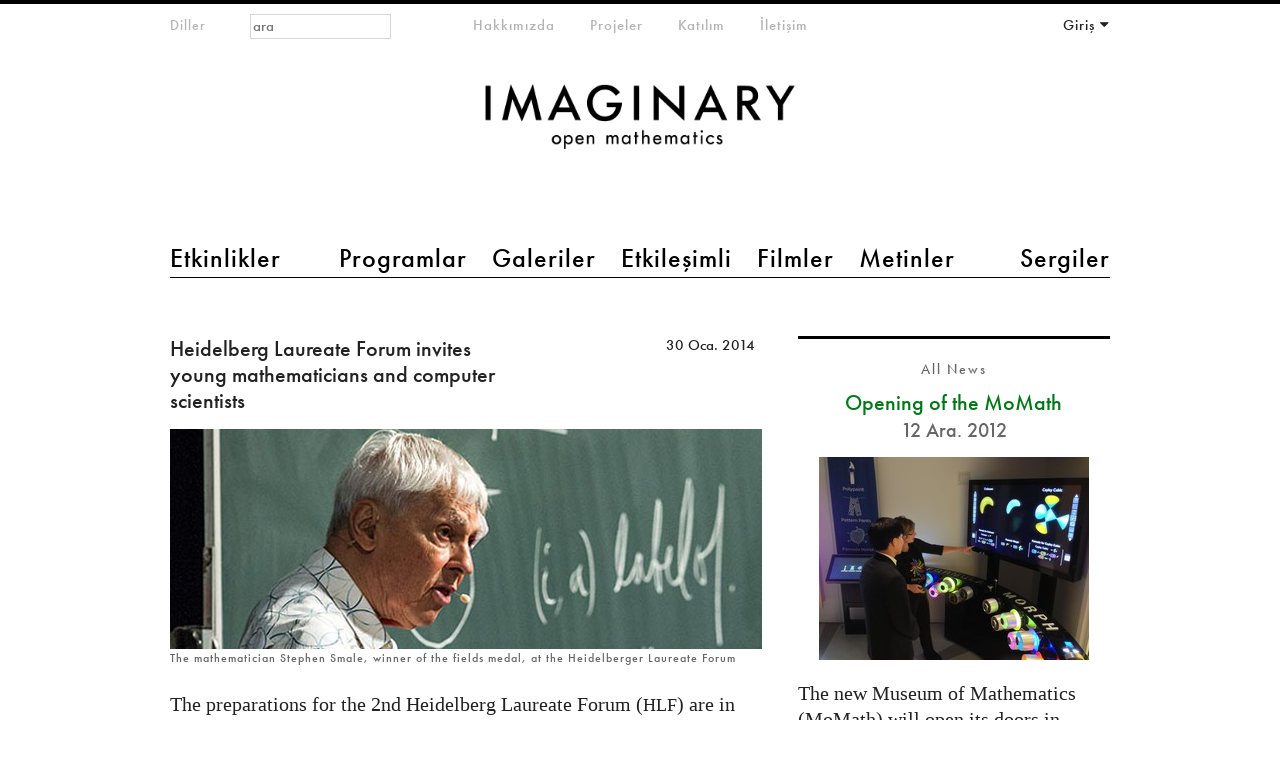

--- FILE ---
content_type: text/html; charset=utf-8
request_url: https://www.imaginary.org/tr/node/576?page=14
body_size: 8294
content:
<!DOCTYPE html PUBLIC "-//W3C//DTD HTML+RDFa 1.1//EN"
"http://www.w3.org/MarkUp/DTD/xhtml-rdfa-1.dtd"><!--[if lte IE 7 ]><html lang="tr" dir="ltr" version="HTML+RDFa 1.1"
  xmlns:content="http://purl.org/rss/1.0/modules/content/"
  xmlns:dc="http://purl.org/dc/terms/"
  xmlns:foaf="http://xmlns.com/foaf/0.1/"
  xmlns:og="http://ogp.me/ns#"
  xmlns:rdfs="http://www.w3.org/2000/01/rdf-schema#"
  xmlns:sioc="http://rdfs.org/sioc/ns#"
  xmlns:sioct="http://rdfs.org/sioc/types#"
  xmlns:skos="http://www.w3.org/2004/02/skos/core#"
  xmlns:xsd="http://www.w3.org/2001/XMLSchema#" class="no-js ie7 lte-ie9 lte-ie8"><![endif]-->
                     <!--[if IE 8 ]><html lang="tr" dir="ltr" version="HTML+RDFa 1.1"
  xmlns:content="http://purl.org/rss/1.0/modules/content/"
  xmlns:dc="http://purl.org/dc/terms/"
  xmlns:foaf="http://xmlns.com/foaf/0.1/"
  xmlns:og="http://ogp.me/ns#"
  xmlns:rdfs="http://www.w3.org/2000/01/rdf-schema#"
  xmlns:sioc="http://rdfs.org/sioc/ns#"
  xmlns:sioct="http://rdfs.org/sioc/types#"
  xmlns:skos="http://www.w3.org/2004/02/skos/core#"
  xmlns:xsd="http://www.w3.org/2001/XMLSchema#" class="no-js ie8 lte-ie9 lte-ie8"><![endif]-->
                     <!--[if IE 9 ]><html lang="tr" dir="ltr" version="HTML+RDFa 1.1"
  xmlns:content="http://purl.org/rss/1.0/modules/content/"
  xmlns:dc="http://purl.org/dc/terms/"
  xmlns:foaf="http://xmlns.com/foaf/0.1/"
  xmlns:og="http://ogp.me/ns#"
  xmlns:rdfs="http://www.w3.org/2000/01/rdf-schema#"
  xmlns:sioc="http://rdfs.org/sioc/ns#"
  xmlns:sioct="http://rdfs.org/sioc/types#"
  xmlns:skos="http://www.w3.org/2004/02/skos/core#"
  xmlns:xsd="http://www.w3.org/2001/XMLSchema#" class="no-js ie9 lte-ie9"><![endif]-->
                     <!--[if gt IE 9]><!--> <html lang="tr" dir="ltr" version="HTML+RDFa 1.1"
  xmlns:content="http://purl.org/rss/1.0/modules/content/"
  xmlns:dc="http://purl.org/dc/terms/"
  xmlns:foaf="http://xmlns.com/foaf/0.1/"
  xmlns:og="http://ogp.me/ns#"
  xmlns:rdfs="http://www.w3.org/2000/01/rdf-schema#"
  xmlns:sioc="http://rdfs.org/sioc/ns#"
  xmlns:sioct="http://rdfs.org/sioc/types#"
  xmlns:skos="http://www.w3.org/2004/02/skos/core#"
  xmlns:xsd="http://www.w3.org/2001/XMLSchema#" class="no-js"> <!--<![endif]--><head profile="http://www.w3.org/1999/xhtml/vocab">

  <meta charset="utf-8" />
<meta name="Generator" content="Drupal 7 (http://drupal.org)" />
<link rel="canonical" href="/tr/node/576" />
<link rel="shortlink" href="/tr/node/576" />
<link href="https://www.imaginary.org/news/heidelberg-laureate-forum-invites-young-mathematicians-and-computer-scientists?page=14" rel="alternate" hreflang="en" />
<link href="https://www.imaginary.org/fr/node/576?page=14" rel="alternate" hreflang="fr" />
<link href="https://www.imaginary.org/de/news/heidelberg-laureate-forum-ladt-junge-forscherinnen-und-forscher-aus-der-mathematik-und?page=14" rel="alternate" hreflang="de" />
<link href="https://www.imaginary.org/ko/node/576?page=14" rel="alternate" hreflang="ko" />
<link href="https://www.imaginary.org/es/news/heidelberg-laureate-forum-invita-a-jovenes-matematicos-e-informaticos?page=14" rel="alternate" hreflang="es" />
<link href="https://www.imaginary.org/tr/node/576?page=14" rel="alternate" hreflang="tr" />
<link rel="shortcut icon" href="https://www.imaginary.org/sites/all/themes/imaginary3/favicon.ico" type="image/vnd.microsoft.icon" />
<meta http-equiv="X-UA-Compatible" content="IE=edge,chrome=1" />
<meta name="viewport" content="width=device-width, initial-scale=1, maximum-scale=1" />

  <title>Heidelberg Laureate Forum invites young mathematicians and computer scientists | IMAGINARY</title>
  
  <link type="text/css" rel="stylesheet" href="https://www.imaginary.org/sites/default/files/css/css_9i0-tkXpWnJ505lg4eY4iClbf48j_zCrHwzg2KbYvcc.css" media="all" />
<link type="text/css" rel="stylesheet" href="https://www.imaginary.org/sites/default/files/css/sasson.css?suf727" media="all" />
<link type="text/css" rel="stylesheet" href="https://www.imaginary.org/sites/default/files/css/css_APvccod6uIhR-Nx5zxo1Ev-pcLkxuns556fPwohTZtY.css" media="all" />
<link type="text/css" rel="stylesheet" href="https://www.imaginary.org/sites/all/libraries/myfontswebfonts/MyFontsWebfontsKit.css?suf727" media="all" />
<link type="text/css" rel="stylesheet" href="https://www.imaginary.org/sites/default/files/css/css_ut-cfimC7nZJsVk3rTm_Qq05Qq0SZnwyCdQJHRAPL24.css" media="all" />
  <script type="text/javascript" src="//ajax.googleapis.com/ajax/libs/jquery/1.8.3/jquery.min.js"></script>
<script type="text/javascript">
<!--//--><![CDATA[//><!--
window.jQuery || document.write("<script src='/sites/all/modules/jquery_update/replace/jquery/1.8/jquery.min.js'>\x3C/script>")
//--><!]]>
</script>
<script type="text/javascript" src="https://www.imaginary.org/sites/default/files/js/js_38VWQ3jjQx0wRFj7gkntZr077GgJoGn5nv3v05IeLLo.js"></script>
<script type="text/javascript" src="https://www.imaginary.org/sites/default/files/js/js_-lrYLvL0aZWc1QvNyPtusxid9U83AfPw1HGW8J7K_Ko.js"></script>
<script type="text/javascript" src="https://www.imaginary.org/sites/default/files/js/js_Bl2Wkja1xx0dK5YtiiCSETiWtu7zFozZdZPAaBSTi5k.js"></script>
<script type="text/javascript" src="https://cdnjs.cloudflare.com/ajax/libs/mathjax/2.1/MathJax.js?config=TeX-AMS-MML_HTMLorMML"></script>
<script type="text/javascript" src="https://use.fontawesome.com/a192f4d575.js"></script>
<script type="text/javascript" src="https://www.imaginary.org/sites/default/files/js/js_TiYRYba3HsZor1fyDTFK8RROmlwGUe3R6U3m3OV8UdQ.js"></script>
<script type="text/javascript">
<!--//--><![CDATA[//><!--
jQuery.extend(Drupal.settings, {"basePath":"\/","pathPrefix":"tr\/","ajaxPageState":{"theme":"imaginary3","theme_token":"9dlqYZkWsKkAqFZRFFZCsOqxNT7Ikg3e2AqXqfd6LvU","js":{"0":1,"\/\/ajax.googleapis.com\/ajax\/libs\/jquery\/1.8.3\/jquery.min.js":1,"1":1,"misc\/jquery-extend-3.4.0.js":1,"misc\/jquery-html-prefilter-3.5.0-backport.js":1,"misc\/jquery.once.js":1,"misc\/drupal.js":1,"sites\/all\/modules\/autoupload\/js\/autoupload.js":1,"sites\/all\/modules\/views_slideshow_xtra\/views_slideshow_xtra_overlay\/js\/views_slideshow_xtra_overlay.js":1,"public:\/\/languages\/tr_L97B2-JSF-gPI_kgQAZ21oARaNXZyQUVu5FNYkCaZQc.js":1,"sites\/all\/modules\/views_slideshow_xtra\/views_slideshow_xtra.js":1,"sites\/all\/themes\/sasson\/scripts\/jquery.mobileselect.js":1,"https:\/\/cdnjs.cloudflare.com\/ajax\/libs\/mathjax\/2.1\/MathJax.js?config=TeX-AMS-MML_HTMLorMML":1,"https:\/\/use.fontawesome.com\/a192f4d575.js":1,"sites\/all\/themes\/sasson\/scripts\/sasson.js":1,"sites\/all\/themes\/imaginary3\/scripts\/plugins.js":1,"sites\/all\/themes\/imaginary3\/scripts\/responsive.js":1,"sites\/all\/themes\/imaginary3\/scripts\/main.js":1},"css":{"modules\/system\/system.base.css":1,"modules\/system\/system.menus.css":1,"modules\/system\/system.messages.css":1,"modules\/system\/system.theme.css":1,"sites\/all\/themes\/sasson\/styles\/reset\/normalize.css":1,"sites\/all\/modules\/calendar\/css\/calendar_multiday.css":1,"modules\/comment\/comment.css":1,"sites\/all\/modules\/date\/date_repeat_field\/date_repeat_field.css":1,"modules\/field\/theme\/field.css":1,"modules\/node\/node.css":1,"modules\/search\/search.css":1,"modules\/user\/user.css":1,"sites\/all\/modules\/views_slideshow_xtra\/views_slideshow_xtra_overlay\/css\/views_slideshow_xtra_overlay.css":1,"modules\/forum\/forum.css":1,"sites\/all\/modules\/views\/css\/views.css":1,"sites\/all\/themes\/sasson\/styles\/sasson.scss":1,"sites\/all\/modules\/ctools\/css\/ctools.css":1,"sites\/all\/modules\/panels\/css\/panels.css":1,"sites\/all\/modules\/question_answer\/question_answer.css":1,"sites\/all\/modules\/typogrify\/typogrify.css":1,"sites\/all\/modules\/views_slideshow_xtra\/views_slideshow_xtra.css":1,"sites\/all\/modules\/panels\/plugins\/layouts\/twocol_bricks\/twocol_bricks.css":1,"sites\/all\/modules\/field_collection\/field_collection.theme.css":1,"modules\/locale\/locale.css":1,"sites\/all\/modules\/panels\/plugins\/layouts\/twocol\/twocol.css":1,"sites\/all\/libraries\/myfontswebfonts\/MyFontsWebfontsKit.css":1,"sites\/all\/themes\/imaginary3\/styles\/main.css":1}},"urlIsAjaxTrusted":{"\/tr\/node\/576?destination=node\/576%3Fpage%3D14":true,"\/tr\/node\/576?page=14":true}});
//--><!]]>
</script>
  
    <!--[if lt IE 9]><script src="/sites/all/themes/sasson/scripts/html5shiv.js"></script><![endif]-->
</head>
<body class="html not-front not-logged-in no-sidebars page-node page-node- page-node-576 node-type-news news overview i18n-tr dir-ltr page-576 section-node" >
  
    <!--[if lte IE 7 ]>
      <p class='chromeframe'>Your browser is <em>ancient!</em> <a href='http://browsehappy.com/'>Upgrade to a different browser</a> or <a href='http://www.google.com/chromeframe/?redirect=true'>install Google Chrome Frame</a> to experience this site.</p>
    <![endif]-->
    
<div id="page">
  
      <header id="header" role="banner">
      <a href="/tr" title="Ana Sayfa" rel="home" id="logo">
        <img src="/sites/all/themes/imaginary3/images/imaginary-logo-800.png" alt="Ana Sayfa" />
      </a>

                <h1 id="site-name">
            <a href="/tr" title="Ana Sayfa" rel="home"><span>IMAGINARY</span></a>
          </h1>
      
              <div id="site-slogan">open mathematics</div>
      
        <div class="region region-header">
    <section id="block-locale-language-content" class="block block-locale block-odd">

        <h2 class="block-title element-invisible">Diller</h2>
    
  <div class="content">
    <ul class="language-switcher-locale-url"><li class="en first"><a href="/news/heidelberg-laureate-forum-invites-young-mathematicians-and-computer-scientists" class="language-link" xml:lang="en" hreflang="en">English</a></li>
<li class="fr"><a href="/fr/node/576" class="language-link" xml:lang="fr" hreflang="fr">Français</a></li>
<li class="de"><a href="/de/news/heidelberg-laureate-forum-ladt-junge-forscherinnen-und-forscher-aus-der-mathematik-und" class="language-link" xml:lang="de" hreflang="de">Deutsch</a></li>
<li class="ko"><a href="/ko/node/576" class="language-link" xml:lang="ko" hreflang="ko">한국어</a></li>
<li class="es"><a href="/es/news/heidelberg-laureate-forum-invita-a-jovenes-matematicos-e-informaticos" class="language-link" xml:lang="es" hreflang="es">Español</a></li>
<li class="tr last active"><a href="/tr/node/576" class="language-link active" xml:lang="tr" hreflang="tr">Türkçe</a></li>
</ul>  </div><!-- /.content -->

</section><!-- /.block -->
<section id="block-menu-menu-main-menu-2" class="block block-menu block-even">

        <h2 class="block-title element-invisible">main menu 2</h2>
    
  <div class="content">
    <ul class="menu clearfix"><li class="first leaf etkinlikler mid-10453"><a href="/tr/events" title="">Etkinlikler</a></li>
<li class="leaf programlar mid-10454"><a href="/tr/programs" title="">Programlar</a></li>
<li class="leaf galeriler mid-10455"><a href="/tr/galleries" title="">Galeriler</a></li>
<li class="leaf etkileimli mid-10456"><a href="/tr/physical-exhibits" title="">Etkileşimli</a></li>
<li class="leaf filmler mid-10457"><a href="/tr/films" title="">Filmler</a></li>
<li class="leaf metinler mid-11651"><a href="/tr/texts" title="">Metinler</a></li>
<li class="last leaf sergiler mid-10459"><a href="/tr/exhibitions" title="">Sergiler</a></li>
</ul>  </div><!-- /.content -->

</section><!-- /.block -->
<section id="block-menu-menu-meta-menu" class="block block-menu block-odd">

        <h2 class="block-title element-invisible">meta-menu</h2>
    
  <div class="content">
    <ul class="menu clearfix"><li class="first leaf hakkmzda mid-10461"><a href="/tr/about" title="">Hakkımızda</a></li>
<li class="leaf projeler mid-10768"><a href="/tr/projects" title="">Projeler</a></li>
<li class="leaf katlm mid-10463"><a href="/tr/participate" title="">Katılım</a></li>
<li class="last collapsed iletiim--2 mid-10770"><a href="/tr/contact" title="">İletişim</a></li>
</ul>  </div><!-- /.content -->

</section><!-- /.block -->
<section id="block-user-login" class="block block-user block-even">

        <h2 class="block-title element-invisible">Your Account</h2>
    
  <div class="content">
    <form action="/tr/node/576?destination=node/576%3Fpage%3D14" method="post" id="user-login-form" accept-charset="UTF-8"><div><div class="form-item form-type-textfield form-item-name">
  <label for="edit-name">E-mail or username <span class="form-required" title="Bu alan zorunludur.">*</span></label>
 <input placeholder="E-Mail" type="text" id="edit-name" name="name" value="" size="15" maxlength="60" class="form-text required" />
</div>
<div class="form-item form-type-password form-item-pass">
  <label for="edit-pass">Parola <span class="form-required" title="Bu alan zorunludur.">*</span></label>
 <input placeholder="Parola" type="password" id="edit-pass" name="pass" size="15" maxlength="128" class="form-text required" />
</div>
<div class="item-list"><ul><li class="first"><a href="/tr/member/register" title="Yeni bir kullanıcı hesabı yarat.">Yeni hesap oluştur</a></li>
<li class="last"><a href="/tr/member/password" title="E-posta üzerinden yeni parola iste.">Yeni parola iste</a></li>
</ul></div><input type="hidden" name="form_build_id" value="form-1SM1so3NorHr0R9h47To1VdXm8kPlabW4G6tmF83DIM" />
<input type="hidden" name="form_id" value="user_login_block" />
<div class="form-actions form-wrapper" id="edit-actions"><input type="submit" id="edit-submit" name="op" value="Giriş" class="form-submit" /></div></div></form>  </div><!-- /.content -->

</section><!-- /.block -->
<div id="block-search-form" class="block block-search block-odd">

      
  <div class="content">
    <form action="/tr/node/576?page=14" method="post" id="search-block-form" accept-charset="UTF-8"><div><div class="container-inline">
      <h2 class="element-invisible">Arama formu</h2>
    <div class="form-item form-type-textfield form-item-search-block-form">
  <label class="element-invisible" for="edit-search-block-form--2">Ara </label>
 <input title="Aramak istediğiniz terimleri giriniz." placeholder="ara" type="search" id="edit-search-block-form--2" name="search_block_form" value="" size="15" maxlength="128" class="form-text" />
</div>
<div class="form-actions form-wrapper" id="edit-actions--2"><input type="submit" id="edit-submit--2" name="op" value="Ara" class="form-submit" /></div><input type="hidden" name="form_build_id" value="form-gGKC7OmYTvesDb_2uoKI6wXluKmNs2OGB2VZRI-NfZQ" />
<input type="hidden" name="form_id" value="search_block_form" />
</div>
</div></form>  </div><!-- /.content -->

</div><!-- /.block -->
  </div>
    </header><!-- /#header -->
  
  
  <div id="main">
    
              <h1 class="title" id="page-title">Heidelberg Laureate Forum invites young mathematicians and computer scientists</h1>
                  <div class="tabs"></div>
                
          <div class="region region-content">
    <div id="block-system-main" class="block block-system block-even">

      
  <div class="content">
    <div class="panel-display panel-2col-bricks clearfix" >
  <div class="panel-panel panel-col-top">
    <div class="inside"></div>
  </div>
  <div class="center-wrapper">
    <div class="panel-panel panel-col-first">
      <div class="inside"><div class="panel-pane pane-node-title"  >
  
      
  
  <div class="pane-content">
    Heidelberg Laureate Forum invites young mathematicians and computer scientists  </div>

  
  </div>
<div class="panel-separator"></div><div class="panel-pane pane-node-created"  >
  
      
  
  <div class="pane-content">
    30 Oca. 2014  </div>

  
  </div>
<div class="panel-separator"></div><div class="panel-pane pane-entity-field pane-node-field-image-collection gallery-two-columns"  >
  
      
  
  <div class="pane-content">
    <div class="field-collection-container clearfix"><div class="field field-name-field-image-collection field-type-field-collection field-label-hidden"><div class="field-items"><div class="field-item even"><div class="field-collection-view clearfix view-mode-gallery-630 field-collection-view-final"><div class="entity entity-field-collection-item field-collection-item-field-image-collection clearfix" about="/tr/field-collection/field-image-collection/3928" typeof="">
  <div class="content">
    <div class="field field-name-field-image field-type-image field-label-hidden"><div class="field-items"><div class="field-item even"><img typeof="foaf:Image" src="https://www.imaginary.org/sites/default/files/styles/slideshow_630/public/hlf-forum.jpg?itok=7gbYouT9" alt="" /></div></div></div><div class="field field-name-field-image-title field-type-text field-label-hidden"><div class="field-items"><div class="field-item even">The mathematician Stephen Smale, winner of the fields medal, at the Heidelberger Laureate Forum</div></div></div>  </div>
</div>
</div></div></div></div></div>  </div>

  
  </div>
<div class="panel-separator"></div><div class="panel-pane pane-entity-field pane-node-body big-text"  >
  
      
  
  <div class="pane-content">
    <div class="field field-name-body field-type-text-with-summary field-label-hidden"><div class="field-items"><div class="field-item even" property="content:encoded"><p>The preparations for the 2nd Heidelberg Laureate Forum (<span class="caps">HLF</span>) are in full swing, and applications from young researchers to attend the second Forum are still accepted! The Heidelberg Laureate Forum Foundation (<span class="caps">HLFF</span>) is looking for outstanding young mathematicians and computer scientists from all over the world who would like to get the chance to personally meet distinguished experts from both disciplines and find out how to become a leading scientist in their field. Applications for the one of the sought-after spots at the Forum will be accepted until February 28, 2014.</p>
<p>The 2nd <span class="caps">HLF</span> will take place from September 21 to 26, 2014. It will once again bring together winners of the Abel Prize and Fields Medal (mathematics) as well as the Turing Award and Nevanlinna Prize (computer science) for an inspiring week in Heidelberg, Germany.</p>
<p>Successful candidates will be selected by an international committee of experts that will ensure only the most qualified candidates are invited. The young researchers attending the first Forum were from a total of 49 countries. There are 100 spaces available for each discipline of mathematics and computer science.</p>
<p>For more information, go to <a href="http://www.heidelberg-laureate-forum.org/" rel="nofollow">www.heidelberg-laureate-forum.org</a>.</p>
<p>Applications are submitted online at: <a href="http://application.heidelberg-laureate-forum.org/" rel="nofollow">http://application.heidelberg-laureate-forum.org</a>.</p>
<p><span class="caps">IMAGINARY</span> and the Mathematisches Forschungsinstitut Oberwolfach support this forum. We are currently also planning a possible <span class="caps">IMAGINARY</span> exhibition and media project during the Heidelberg Laureate Forum.</p>
<p>Background</p>
<p>The Heidelberg Laureate Forum (<span class="caps">HLF</span>) was started by the Klaus Tschira Stiftung (<span class="caps">KTS</span>), a foundation which promotes natural sciences, mathematics and computer sciences, and the Heidelberg Institute for Theoretical Studies (<span class="caps">HITS</span>). The Forum is being organized by the Heidelberg Laureate Forum Foundation in cooperation with the Forum’s founders as well as the Association for Computing Machinery (<span class="caps">ACM</span>), the International Mathematical Union (<span class="caps">IMU</span>) and The Norwegian Academy of Science and Letters.</p></div></div></div>  </div>

  
  </div>
<div class="panel-separator"></div><div class="panel-pane pane-views pane-files"  >
  
        <h2 class="pane-title">
      Dosyalar    </h2>
    
  
  <div class="pane-content">
    <div class="view view-files view-id-files view-display-id-default clearfix view-dom-id-0edb38bb83affa0bdd3f7c9fb4dfc338">
        
  
  
      <div class="view-content">
        <div class="views-row views-row-1 views-row-odd views-row-first">
      
  <div class="views-field views-field-field-program-file-title">        <div class="field-content"><table>
<tr>
<td><a href="https://www.imaginary.org/sites/default/files/pm151113_call-for-applications-2-hlf.pdf"><img typeof="foaf:Image" src="https://www.imaginary.org/sites/default/files/media-icons/default/application-octet-stream.png" width="180" height="180" alt="" /></a></td> 
<td><a href="https://www.imaginary.org/sites/default/files/pm151113_call-for-applications-2-hlf.pdf"><span class="files-text">Press Release &quot;Call for Applications&quot;</span></a></td>
</table></div>  </div>  </div>
  <div class="views-row views-row-2 views-row-even views-row-last">
      
  <div class="views-field views-field-field-program-file-title">        <div class="field-content"><table>
<tr>
<td><a href="https://www.imaginary.org/sites/default/files/pm151113_ausschreibung-2_hlf-dt.pdf"><img typeof="foaf:Image" src="https://www.imaginary.org/sites/default/files/media-icons/default/application-octet-stream.png" width="180" height="180" alt="" /></a></td> 
<td><a href="https://www.imaginary.org/sites/default/files/pm151113_ausschreibung-2_hlf-dt.pdf"><span class="files-text">Pressemitteilung &quot;Bewerbung&quot;</span></a></td>
</table></div>  </div>  </div>
    </div>
  
  
  
  
  
  
</div>  </div>

  
  </div>
</div>
    </div>

    <div class="panel-panel panel-col-last">
      <div class="inside"><div class="panel-pane pane-views pane-news-sidebar"  >
  
        <h2 class="pane-title">
      All News    </h2>
    
  
  <div class="pane-content">
    <div class="view view-news-sidebar view-id-news_sidebar view-display-id-default view-dom-id-06edf0db3231d3a29e0bdd261cea6970">
        
  
  
      <div class="view-content">
        <div class="views-row views-row-1 views-row-odd views-row-first">
      
  <div class="views-field views-field-title-field">        <div class="field-content views-field-title "><a href="/tr/node/188">Opening of the MoMath</a></div>  </div>  
  <div class="views-field views-field-created">        <span class="field-content">12 Ara. 2012</span>  </div>  
  <div class="views-field views-field-field-image-collection">        <div class="field-content"><div class="field-collection-view clearfix view-mode-gallery-290 field-collection-view-final"><div class="entity entity-field-collection-item field-collection-item-field-image-collection clearfix" about="/tr/field-collection/field-image-collection/2179" typeof="">
  <div class="content">
    <div class="field field-name-field-image field-type-image field-label-hidden"><div class="field-items"><div class="field-item even"><img typeof="foaf:Image" src="https://www.imaginary.org/sites/default/files/styles/slideshow_290/public/imagefm.jpg?itok=ICWiuvIp" width="270" height="203" alt="" /></div></div></div>  </div>
</div>
</div></div>  </div>  
  <div class="views-field views-field-body">        <div class="field-content"><p>The new Museum of Mathematics (MoMath) will open its doors in Manhattan, New York. “Mathematics illuminates the patterns and structures all around us. Our dynamic exhibits and programs will stimulate inquiry, spark curiosity, and reveal the wonders of mathematics. The Museum will have its grand opening on Saturday, December 15, 2012 at 11 East 26th Street in Manhattan.”</p>
<p><span class="caps">IMAGINARY</span> is present with one exhibit: a...<a href="/tr/node/188" class="more-link">Devamını oku</a></p></div>  </div>  </div>
  <div class="views-row views-row-2 views-row-even">
      
  <div class="views-field views-field-title-field">        <div class="field-content views-field-title "><a href="/tr/node/187">MPE2013 is launched! </a></div>  </div>  
  <div class="views-field views-field-created">        <span class="field-content">7 Ara. 2012</span>  </div>  
  <div class="views-field views-field-field-image-collection">        <div class="field-content"><div class="field-collection-view clearfix view-mode-gallery-290 field-collection-view-final"><div class="entity entity-field-collection-item field-collection-item-field-image-collection clearfix" about="/tr/field-collection/field-image-collection/2308" typeof="">
  <div class="content">
      </div>
</div>
</div></div>  </div>  
  <div class="views-field views-field-body">        <div class="field-content"><p><span class="caps">MPE2013</span> is launched internationally!</p>
<p>Citation from Irena Bokova, Director-General of <span class="caps">UNESCO</span>:<br />“<span class="caps">UNESCO</span> strongly supports this extraordinary collaboration of mathematicians around the world to advance research on fundamental questions about planet Earth, to nurture a better understanding of global issues, to help inform the public, and to enrich the school...<a href="/tr/node/187" class="more-link">Devamını oku</a></p></div>  </div>  </div>
  <div class="views-row views-row-3 views-row-odd">
      
  <div class="views-field views-field-title-field">        <div class="field-content views-field-title "><a href="/tr/node/115">IMAGINARY in Springer Book</a></div>  </div>  
  <div class="views-field views-field-created">        <span class="field-content">11 Eyl. 2012</span>  </div>  
  <div class="views-field views-field-field-image-collection">        <div class="field-content"><div class="field-collection-view clearfix view-mode-gallery-290 field-collection-view-final"><div class="entity entity-field-collection-item field-collection-item-field-image-collection clearfix" about="/tr/field-collection/field-image-collection/2180" typeof="">
  <div class="content">
    <div class="field field-name-field-image field-type-image field-label-hidden"><div class="field-items"><div class="field-item even"><img typeof="foaf:Image" src="https://www.imaginary.org/sites/default/files/styles/slideshow_290/public/rpa-springer.jpg?itok=90lnMWx0" width="180" height="270" alt="" /></div></div></div>  </div>
</div>
</div></div>  </div>  
  <div class="views-field views-field-body">        <div class="field-content"><p><span class="caps">IMAGINARY</span> is part of the new book “Raising Public Awareness of Mathematics” by Springer: in the article “Mathematics Between Research, Applications, and Communication” by Gert-Martin Greuel and in the article “<span class="caps">IMAGINARY</span> and the Open Source Math Exhibition Platform” by Andreas Matt. It is also mentioned in several articles, as for example in the article on the website mathematik.de or in the...<a href="/tr/node/115" class="more-link">Devamını oku</a></p></div>  </div>  </div>
  <div class="views-row views-row-4 views-row-even">
      
  <div class="views-field views-field-title-field">        <div class="field-content views-field-title "><a href="/tr/node/91">The Morenaments Room</a></div>  </div>  
  <div class="views-field views-field-created">        <span class="field-content">26 Ağu. 2012</span>  </div>  
  <div class="views-field views-field-field-image-collection">        <div class="field-content"><div class="field-collection-view clearfix view-mode-gallery-290 field-collection-view-final"><div class="entity entity-field-collection-item field-collection-item-field-image-collection clearfix" about="/tr/field-collection/field-image-collection/2181" typeof="">
  <div class="content">
    <div class="field field-name-field-image field-type-image field-label-hidden"><div class="field-items"><div class="field-item even"><img typeof="foaf:Image" src="https://www.imaginary.org/sites/default/files/styles/slideshow_290/public/100_2570_0.jpg?itok=q08-PY3D" width="270" height="152" alt="" /></div></div></div>  </div>
</div>
</div></div>  </div>  
  <div class="views-field views-field-body">        <div class="field-content"><p>In Tecopólis, a huge science and technology fair in Buenos Aires, a 4 x 4 x 3 meter projected and interactive Morenaments Room invites all visitors to play and create own wallpapers! See this video for some details on the <span class="caps">IMAGINARY</span> installation at Tecnópolis: <a href="https://www.youtube.com/watch?feature=player_embedded&amp;v=k_ENUaifGHo" rel="nofollow">https://<span class="abbr">www. youtube.</span>com/watch?</a>...<a href="/tr/node/91" class="more-link">Devamını oku</a></p></div>  </div>  </div>
  <div class="views-row views-row-5 views-row-odd views-row-last">
      
  <div class="views-field views-field-title-field">        <div class="field-content views-field-title "><a href="/tr/node/85">SURFER at Tecnopolis</a></div>  </div>  
  <div class="views-field views-field-created">        <span class="field-content">26 Tem. 2012</span>  </div>  
  <div class="views-field views-field-field-image-collection">        <div class="field-content"><div class="field-collection-view clearfix view-mode-gallery-290 field-collection-view-final"><div class="entity entity-field-collection-item field-collection-item-field-image-collection clearfix" about="/tr/field-collection/field-image-collection/4020" typeof="">
  <div class="content">
      </div>
</div>
</div></div>  </div>  
  <div class="views-field views-field-body">        <div class="field-content"><p><span class="caps">SURFER</span> is presented as part of a big <span class="caps">IMAGINARY</span> installation in Tecnópolis, Buenos Aires Argentina. For the first time a half dome with 7.5 meters diameter has been constructed to host 3 <span class="caps">SURFER</span> touch screen panels and a gallery of algebraic surfaces. The dome features coordinate axes and is the eyecatcher of the “Pabellón de Matemática” of Tecnópolis 2012.<a href="/tr/node/85" class="more-link">Devamını oku</a></p></div>  </div>  </div>
    </div>
  
      <h2 class="element-invisible">Sayfalar</h2><div class="item-list"><ul class="pager"><li class="pager-first first"><a title="İlk sayfaya git" href="/tr/node/576">« ilk</a></li>
<li class="pager-previous"><a title="Önceki sayfaya dön" href="/tr/node/576?page=13">‹ önceki</a></li>
<li class="pager-ellipsis">…</li>
<li class="pager-item"><a title="8. sayfaya git" href="/tr/node/576?page=7">8</a></li>
<li class="pager-item"><a title="9. sayfaya git" href="/tr/node/576?page=8">9</a></li>
<li class="pager-item"><a title="10. sayfaya git" href="/tr/node/576?page=9">10</a></li>
<li class="pager-item"><a title="11. sayfaya git" href="/tr/node/576?page=10">11</a></li>
<li class="pager-item"><a title="12. sayfaya git" href="/tr/node/576?page=11">12</a></li>
<li class="pager-item"><a title="13. sayfaya git" href="/tr/node/576?page=12">13</a></li>
<li class="pager-item"><a title="14. sayfaya git" href="/tr/node/576?page=13">14</a></li>
<li class="pager-current">15</li>
<li class="pager-item"><a title="16. sayfaya git" href="/tr/node/576?page=15">16</a></li>
<li class="pager-next"><a title="Sonraki sayfaya git" href="/tr/node/576?page=15">sonraki ›</a></li>
<li class="pager-last last"><a title="Son sayfaya git" href="/tr/node/576?page=15">son »</a></li>
</ul></div>  
  
  
  
  
</div>  </div>

  
  </div>
</div>
    </div>
  </div>
  <div class="panel-panel panel-col-middle">
    <div class="inside"></div>
  </div>
  <div class="center-wrapper">
    <div class="panel-panel panel-col-first">
      <div class="inside"></div>
    </div>

    <div class="panel-panel panel-col-last">
      <div class="inside"></div>
    </div>
  </div>
  <div class="panel-panel panel-col-bottom">
    <div class="inside"></div>
  </div>
</div>
  </div><!-- /.content -->

</div><!-- /.block -->
  </div>
    
      </div><!-- /#main -->

  
  
      <footer id="footer" role="contentinfo">
        <div class="region region-footer">
    <div id="block-panels-mini-footer" class="block block-panels-mini block-odd">

      
  <div class="content">
    <div class="panel-display panel-2col clearfix" id="mini-panel-footer">
  <div class="panel-panel panel-col-first">
    <div class="inside"><div class="panel-pane pane-custom pane-1"  >
  
      
  
  <div class="pane-content">
    
<div class="main-funders">
	<div class="main-funders-text"><p>IMAGINARY is a non-profit organization for open and interactive mathematics. IMAGINARY was initiated at the Mathematisches Forschungsinstitut Oberwolfach, which is a shareholder of IMAGINARY.</p></div>
	
		<div class="main-funder-logo">
		<a href="http://www.mfo.de"><img src="/sites/all/themes/imaginary3/images/mfo-logo-bw.png" height="80px"></a>	
	</div>
</div>  </div>

  
  </div>
</div>
  </div>

  <div class="panel-panel panel-col-last">
    <div class="inside"><div class="panel-pane pane-block pane-menu-menu-footer-menu"  >
  
      
  
  <div class="pane-content">
    <ul class="menu clearfix"><li class="first leaf kullanm-artlar mid-6538"><a href="/tr/node/160">kullanım şartları</a></li>
<li class="leaf yasal-uyar mid-6537"><a href="/tr/node/338" title="">yasal uyarı</a></li>
<li class="leaf gizlilik-ilkesi mid-8375"><a href="/tr/node/510">gizlilik ilkesi</a></li>
<li class="last leaf iletiim mid-6535"><a href="/tr/contact" title="">iletişim</a></li>
</ul>  </div>

  
  </div>
<div class="panel-separator"></div><div class="panel-pane pane-custom pane-2"  >
  
      
  
  <div class="pane-content">
    <div id="social-media">
	<div class="social facebook">
		<a href="https://www.facebook.com/imaginary.exhibition"><i class="fa fa-facebook-official"></i></a>
	</div>

	<div class="social twitter">
		<a href="https://twitter.com/imaginary_math"><i class="fa fa-twitter"></i></a>
	</div>

  <div class="social instagram">
    <a href="https://www.instagram.com/imaginary.exhibition/"><i class="fa fa-instagram"></i></a>
  </div>

</div>  </div>

  
  </div>
</div>
  </div>
</div>
  </div><!-- /.content -->

</div><!-- /.block -->
  </div>
    </footer><!-- /#footer -->
  
</div><!-- /#page -->
  <script type="text/javascript">
<!--//--><![CDATA[//><!--
jQuery("ul#main-menu-links, ul#secondary-menu-links").mobileSelect({
          deviceWidth: 480,
          autoHide: 1,
        });
//--><!]]>
</script>

</body>
</html>
